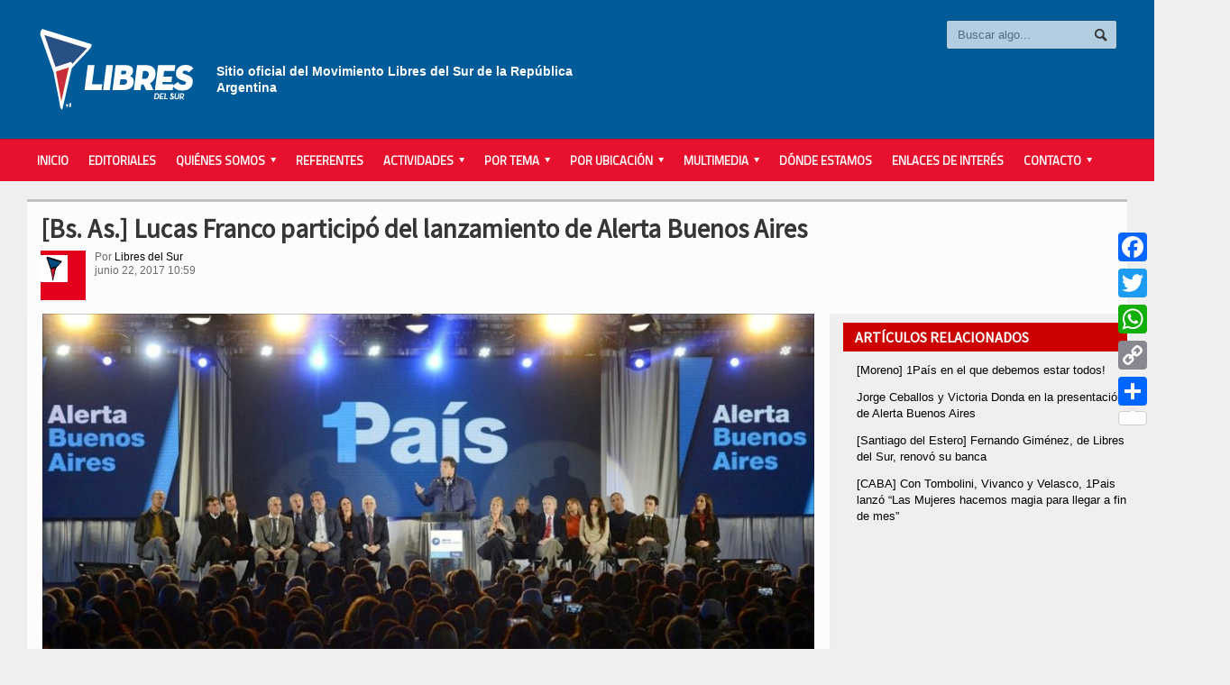

--- FILE ---
content_type: text/html; charset=UTF-8
request_url: https://libresdelsur.org.ar/noticias/lucas-franco-participo-del-lanzamiento-alerta-buenos-aires/
body_size: 14041
content:

<!DOCTYPE html>

<!-- BEGIN html -->
<html xmlns="http://www.w3.org/1999/xhtml" lang="es">

	<!-- BEGIN head -->
	<head>
		<!-- Title -->
		<title>
			Lucas Franco participó del lanzamiento de Alerta Buenos Aires | Libres del Sur		</title>

		<!-- Meta Tags -->
		<meta http-equiv="content-type" content="text/html; charset=UTF-8" />
		
		
			<meta name="viewport" content="width=device-width, initial-scale=1, maximum-scale=1" />
	
			
		
		<!-- Favicon -->
					<link rel="shortcut icon" href="https://libresdelsur.org.ar/wp-content/uploads/logo-favicon-1.jpg" type="image/x-icon" />
				
		<link rel="alternate" type="application/rss+xml" href="https://libresdelsur.org.ar/feed/" title="Libres del Sur latest posts" />
		<link rel="alternate" type="application/rss+xml" href="https://libresdelsur.org.ar/comments/feed/" title="Libres del Sur latest comments" />
		<link rel="pingback" href="https://libresdelsur.org.ar/xmlrpc.php" />

		<meta name='robots' content='index, follow, max-image-preview:large, max-snippet:-1, max-video-preview:-1' />

	<!-- This site is optimized with the Yoast SEO plugin v17.5 - https://yoast.com/wordpress/plugins/seo/ -->
	<title>Lucas Franco participó del lanzamiento de Alerta Buenos Aires - Libres del Sur</title>
	<link rel="canonical" href="https://libresdelsur.org.ar/noticias/lucas-franco-participo-del-lanzamiento-alerta-buenos-aires/" />
	<meta property="og:locale" content="es_ES" />
	<meta property="og:type" content="article" />
	<meta property="og:title" content="Lucas Franco participó del lanzamiento de Alerta Buenos Aires - Libres del Sur" />
	<meta property="og:description" content="Ayer el espacio liderado por Sergio Massa y Margarita Stolbizer presentó Alerta Buenos Aires, una propuesta para la seguridad en cada barrio de la provincia. El proyecto implica una red" />
	<meta property="og:url" content="https://libresdelsur.org.ar/noticias/lucas-franco-participo-del-lanzamiento-alerta-buenos-aires/" />
	<meta property="og:site_name" content="Libres del Sur" />
	<meta property="article:published_time" content="2017-06-22T13:59:17+00:00" />
	<meta property="article:modified_time" content="2017-09-07T18:14:02+00:00" />
	<meta property="og:image" content="https://libresdelsur.org.ar/wp-content/uploads/lucas-franco-en-1pais2.jpg" />
	<meta property="og:image:width" content="1269" />
	<meta property="og:image:height" content="695" />
	<meta name="twitter:card" content="summary" />
	<meta name="twitter:label1" content="Escrito por" />
	<meta name="twitter:data1" content="Libres del Sur" />
	<meta name="twitter:label2" content="Tiempo de lectura" />
	<meta name="twitter:data2" content="1 minuto" />
	<script type="application/ld+json" class="yoast-schema-graph">{"@context":"https://schema.org","@graph":[{"@type":"WebSite","@id":"http://libresdelsur.org.ar/#website","url":"http://libresdelsur.org.ar/","name":"Libres del Sur","description":"Sitio oficial del Movimiento Libres del Sur de la Argentina","potentialAction":[{"@type":"SearchAction","target":{"@type":"EntryPoint","urlTemplate":"http://libresdelsur.org.ar/?s={search_term_string}"},"query-input":"required name=search_term_string"}],"inLanguage":"es"},{"@type":"ImageObject","@id":"https://libresdelsur.org.ar/noticias/lucas-franco-participo-del-lanzamiento-alerta-buenos-aires/#primaryimage","inLanguage":"es","url":"https://libresdelsur.org.ar/wp-content/uploads/lucas-franco-en-1pais2.jpg","contentUrl":"https://libresdelsur.org.ar/wp-content/uploads/lucas-franco-en-1pais2.jpg","width":1269,"height":695},{"@type":"WebPage","@id":"https://libresdelsur.org.ar/noticias/lucas-franco-participo-del-lanzamiento-alerta-buenos-aires/#webpage","url":"https://libresdelsur.org.ar/noticias/lucas-franco-participo-del-lanzamiento-alerta-buenos-aires/","name":"Lucas Franco particip\u00f3 del lanzamiento de Alerta Buenos Aires - Libres del Sur","isPartOf":{"@id":"http://libresdelsur.org.ar/#website"},"primaryImageOfPage":{"@id":"https://libresdelsur.org.ar/noticias/lucas-franco-participo-del-lanzamiento-alerta-buenos-aires/#primaryimage"},"datePublished":"2017-06-22T13:59:17+00:00","dateModified":"2017-09-07T18:14:02+00:00","author":{"@id":"http://libresdelsur.org.ar/#/schema/person/b2994b3ddc221afabce4e7b01a72e7bf"},"breadcrumb":{"@id":"https://libresdelsur.org.ar/noticias/lucas-franco-participo-del-lanzamiento-alerta-buenos-aires/#breadcrumb"},"inLanguage":"es","potentialAction":[{"@type":"ReadAction","target":["https://libresdelsur.org.ar/noticias/lucas-franco-participo-del-lanzamiento-alerta-buenos-aires/"]}]},{"@type":"BreadcrumbList","@id":"https://libresdelsur.org.ar/noticias/lucas-franco-participo-del-lanzamiento-alerta-buenos-aires/#breadcrumb","itemListElement":[{"@type":"ListItem","position":1,"name":"Portada","item":"http://libresdelsur.org.ar/"},{"@type":"ListItem","position":2,"name":"Noticias","item":"http://libresdelsur.org.ar/noticias/"},{"@type":"ListItem","position":3,"name":"[Bs. As.] Lucas Franco particip\u00f3 del lanzamiento de Alerta Buenos Aires"}]},{"@type":"Person","@id":"http://libresdelsur.org.ar/#/schema/person/b2994b3ddc221afabce4e7b01a72e7bf","name":"Libres del Sur","image":{"@type":"ImageObject","@id":"http://libresdelsur.org.ar/#personlogo","inLanguage":"es","url":"https://libresdelsur.org.ar/wp-content/uploads/logo-favicon-1.jpg","contentUrl":"https://libresdelsur.org.ar/wp-content/uploads/logo-favicon-1.jpg","caption":"Libres del Sur"},"url":"https://libresdelsur.org.ar/noticias/autor/libres-del-sur/"}]}</script>
	<!-- / Yoast SEO plugin. -->


<link rel='dns-prefetch' href='//static.addtoany.com' />
<link rel='dns-prefetch' href='//fonts.googleapis.com' />
<link rel='dns-prefetch' href='//s.w.org' />
<link rel="alternate" type="application/rss+xml" title="Libres del Sur &raquo; Feed" href="https://libresdelsur.org.ar/feed/" />
<link rel="alternate" type="application/rss+xml" title="Libres del Sur &raquo; Feed de los comentarios" href="https://libresdelsur.org.ar/comments/feed/" />
		<script type="text/javascript">
			window._wpemojiSettings = {"baseUrl":"https:\/\/s.w.org\/images\/core\/emoji\/13.0.1\/72x72\/","ext":".png","svgUrl":"https:\/\/s.w.org\/images\/core\/emoji\/13.0.1\/svg\/","svgExt":".svg","source":{"concatemoji":"https:\/\/libresdelsur.org.ar\/wp-includes\/js\/wp-emoji-release.min.js?ver=5.7.14"}};
			!function(e,a,t){var n,r,o,i=a.createElement("canvas"),p=i.getContext&&i.getContext("2d");function s(e,t){var a=String.fromCharCode;p.clearRect(0,0,i.width,i.height),p.fillText(a.apply(this,e),0,0);e=i.toDataURL();return p.clearRect(0,0,i.width,i.height),p.fillText(a.apply(this,t),0,0),e===i.toDataURL()}function c(e){var t=a.createElement("script");t.src=e,t.defer=t.type="text/javascript",a.getElementsByTagName("head")[0].appendChild(t)}for(o=Array("flag","emoji"),t.supports={everything:!0,everythingExceptFlag:!0},r=0;r<o.length;r++)t.supports[o[r]]=function(e){if(!p||!p.fillText)return!1;switch(p.textBaseline="top",p.font="600 32px Arial",e){case"flag":return s([127987,65039,8205,9895,65039],[127987,65039,8203,9895,65039])?!1:!s([55356,56826,55356,56819],[55356,56826,8203,55356,56819])&&!s([55356,57332,56128,56423,56128,56418,56128,56421,56128,56430,56128,56423,56128,56447],[55356,57332,8203,56128,56423,8203,56128,56418,8203,56128,56421,8203,56128,56430,8203,56128,56423,8203,56128,56447]);case"emoji":return!s([55357,56424,8205,55356,57212],[55357,56424,8203,55356,57212])}return!1}(o[r]),t.supports.everything=t.supports.everything&&t.supports[o[r]],"flag"!==o[r]&&(t.supports.everythingExceptFlag=t.supports.everythingExceptFlag&&t.supports[o[r]]);t.supports.everythingExceptFlag=t.supports.everythingExceptFlag&&!t.supports.flag,t.DOMReady=!1,t.readyCallback=function(){t.DOMReady=!0},t.supports.everything||(n=function(){t.readyCallback()},a.addEventListener?(a.addEventListener("DOMContentLoaded",n,!1),e.addEventListener("load",n,!1)):(e.attachEvent("onload",n),a.attachEvent("onreadystatechange",function(){"complete"===a.readyState&&t.readyCallback()})),(n=t.source||{}).concatemoji?c(n.concatemoji):n.wpemoji&&n.twemoji&&(c(n.twemoji),c(n.wpemoji)))}(window,document,window._wpemojiSettings);
		</script>
		<style type="text/css">
img.wp-smiley,
img.emoji {
	display: inline !important;
	border: none !important;
	box-shadow: none !important;
	height: 1em !important;
	width: 1em !important;
	margin: 0 .07em !important;
	vertical-align: -0.1em !important;
	background: none !important;
	padding: 0 !important;
}
</style>
	<link rel='stylesheet' id='social-icons-widget-widget-css'  href='https://libresdelsur.org.ar/wp-content/plugins/social-media-icons-widget/css/social_icons_widget.css?ver=5.7.14' type='text/css' media='all' />
<link rel='stylesheet' id='wp-block-library-css'  href='https://libresdelsur.org.ar/wp-includes/css/dist/block-library/style.min.css?ver=5.7.14' type='text/css' media='all' />
<link rel='stylesheet' id='contact-form-7-css'  href='https://libresdelsur.org.ar/wp-content/plugins/contact-form-7/includes/css/styles.css?ver=5.4.2' type='text/css' media='all' />
<link rel='stylesheet' id='gabfire-widget-css-css'  href='https://libresdelsur.org.ar/wp-content/plugins/gabfire-widget-pack/css/style.css?ver=5.7.14' type='text/css' media='all' />
<link rel='stylesheet' id='related-posts-by-taxonomy-css'  href='https://libresdelsur.org.ar/wp-content/plugins/related-posts-by-taxonomy/includes/assets/css/styles.css?ver=5.7.14' type='text/css' media='all' />
<link rel='stylesheet' id='SFSImainCss-css'  href='https://libresdelsur.org.ar/wp-content/plugins/ultimate-social-media-icons/css/sfsi-style.css?ver=5.7.14' type='text/css' media='all' />
<link rel='stylesheet' id='wp-polls-css'  href='https://libresdelsur.org.ar/wp-content/plugins/wp-polls/polls-css.css?ver=2.75.6' type='text/css' media='all' />
<style id='wp-polls-inline-css' type='text/css'>
.wp-polls .pollbar {
	margin: 1px;
	font-size: 8px;
	line-height: 10px;
	height: 10px;
	background-image: url('https://libresdelsur.org.ar/wp-content/plugins/wp-polls/images/default_gradient/pollbg.gif');
	border: 1px solid #c8c8c8;
}

</style>
<link rel='stylesheet' id='ppress-frontend-css'  href='https://libresdelsur.org.ar/wp-content/plugins/wp-user-avatar/assets/css/frontend.min.css?ver=3.1.16' type='text/css' media='all' />
<link rel='stylesheet' id='ppress-flatpickr-css'  href='https://libresdelsur.org.ar/wp-content/plugins/wp-user-avatar/assets/flatpickr/flatpickr.min.css?ver=3.1.16' type='text/css' media='all' />
<link rel='stylesheet' id='ppress-select2-css'  href='https://libresdelsur.org.ar/wp-content/plugins/wp-user-avatar/assets/select2/select2.min.css?ver=5.7.14' type='text/css' media='all' />
<link rel='stylesheet' id='parent-style-css'  href='https://libresdelsur.org.ar/wp-content/themes/allegro-theme/style.css?ver=5.7.14' type='text/css' media='all' />
<link rel='stylesheet' id='google-fonts-1-css'  href='https://fonts.googleapis.com/css?family=Titillium+Web&#038;ver=5.7.14' type='text/css' media='all' />
<link rel='stylesheet' id='google-fonts-2-css'  href='https://fonts.googleapis.com/css?family=Source+Sans+Pro&#038;ver=5.7.14' type='text/css' media='all' />
<link rel='stylesheet' id='reset-css'  href='https://libresdelsur.org.ar/wp-content/themes/allegro-theme/css/reset.css?ver=5.7.14' type='text/css' media='all' />
<link rel='stylesheet' id='main-stylesheet-css'  href='https://libresdelsur.org.ar/wp-content/themes/allegro-theme/css/main-stylesheet.css?ver=5.7.14' type='text/css' media='all' />
<link rel='stylesheet' id='shortcodes-css'  href='https://libresdelsur.org.ar/wp-content/themes/allegro-theme/css/shortcode.css?ver=5.7.14' type='text/css' media='all' />
<link rel='stylesheet' id='lightbox-css'  href='https://libresdelsur.org.ar/wp-content/themes/allegro-theme/css/lightbox.css?ver=5.7.14' type='text/css' media='all' />
<link rel='stylesheet' id='dragscroll-css'  href='https://libresdelsur.org.ar/wp-content/themes/allegro-theme/css/jquery.dragscroll.css?ver=5.7.14' type='text/css' media='all' />
<link rel='stylesheet' id='responsive-css'  href='https://libresdelsur.org.ar/wp-content/themes/allegro-theme/css/responsive.css?ver=5.7.14' type='text/css' media='all' />
<!--[if lt IE 8]>
<link rel='stylesheet' id='ie-only-styles-css'  href='https://libresdelsur.org.ar/wp-content/themes/allegro-theme/css/ie-ancient.css?ver=5.7.14' type='text/css' media='all' />
<![endif]-->
<link rel='stylesheet' id='style-css'  href='https://libresdelsur.org.ar/wp-content/themes/allegro-theme-child/style.css?ver=5.7.14' type='text/css' media='all' />
<link rel='stylesheet' id='datmenu-css-css'  href='https://libresdelsur.org.ar/wp-content/themes/allegro-theme/css/dat-menu.css?ver=5.7.14' type='text/css' media='all' />
<link rel='stylesheet' id='addtoany-css'  href='https://libresdelsur.org.ar/wp-content/plugins/add-to-any/addtoany.min.css?ver=1.16' type='text/css' media='all' />
<style id='addtoany-inline-css' type='text/css'>
@media screen and (max-width:980px){
.a2a_floating_style.a2a_vertical_style{display:none;}
}
</style>
<script type='text/javascript' id='addtoany-core-js-before'>
window.a2a_config=window.a2a_config||{};a2a_config.callbacks=[];a2a_config.overlays=[];a2a_config.templates={};a2a_localize = {
	Share: "Compartir",
	Save: "Guardar",
	Subscribe: "Suscribir",
	Email: "Correo electrónico",
	Bookmark: "Marcador",
	ShowAll: "Mostrar todo",
	ShowLess: "Mostrar menos",
	FindServices: "Encontrar servicio(s)",
	FindAnyServiceToAddTo: "Encuentra al instante cualquier servicio para añadir a",
	PoweredBy: "Funciona con",
	ShareViaEmail: "Compartir por correo electrónico",
	SubscribeViaEmail: "Suscribirse a través de correo electrónico",
	BookmarkInYourBrowser: "Añadir a marcadores de tu navegador",
	BookmarkInstructions: "Presiona «Ctrl+D» o «\u2318+D» para añadir esta página a marcadores",
	AddToYourFavorites: "Añadir a tus favoritos",
	SendFromWebOrProgram: "Enviar desde cualquier dirección o programa de correo electrónico ",
	EmailProgram: "Programa de correo electrónico",
	More: "Más&#8230;",
	ThanksForSharing: "¡Gracias por compartir!",
	ThanksForFollowing: "¡Gracias por seguirnos!"
};

a2a_config.track_links = 'googl'; a2a_config.templates.twitter = "${title} via @libresdelsurnet ${link}";
</script>
<script type='text/javascript' async src='https://static.addtoany.com/menu/page.js' id='addtoany-core-js'></script>
<script type='text/javascript' id='jquery-core-js-extra'>
/* <![CDATA[ */
var ot = {"adminUrl":"https:\/\/libresdelsur.org.ar\/wp-admin\/admin-ajax.php","gallery_id":"","galleryCat":"","imageUrl":"https:\/\/libresdelsur.org.ar\/wp-content\/themes\/allegro-theme\/images\/","cssUrl":"https:\/\/libresdelsur.org.ar\/wp-content\/themes\/allegro-theme\/css\/","themeUrl":"https:\/\/libresdelsur.org.ar\/wp-content\/themes\/allegro-theme"};
/* ]]> */
</script>
<script type='text/javascript' src='https://libresdelsur.org.ar/wp-includes/js/jquery/jquery.min.js?ver=3.5.1' id='jquery-core-js'></script>
<script type='text/javascript' src='https://libresdelsur.org.ar/wp-includes/js/jquery/jquery-migrate.min.js?ver=3.3.2' id='jquery-migrate-js'></script>
<script type='text/javascript' async src='https://libresdelsur.org.ar/wp-content/plugins/add-to-any/addtoany.min.js?ver=1.1' id='addtoany-jquery-js'></script>
<script type='text/javascript' src='https://libresdelsur.org.ar/wp-content/plugins/wp-user-avatar/assets/flatpickr/flatpickr.min.js?ver=5.7.14' id='ppress-flatpickr-js'></script>
<script type='text/javascript' src='https://libresdelsur.org.ar/wp-content/plugins/wp-user-avatar/assets/select2/select2.min.js?ver=5.7.14' id='ppress-select2-js'></script>
<link rel="https://api.w.org/" href="https://libresdelsur.org.ar/wp-json/" /><link rel="alternate" type="application/json" href="https://libresdelsur.org.ar/wp-json/wp/v2/posts/51106" /><link rel="EditURI" type="application/rsd+xml" title="RSD" href="https://libresdelsur.org.ar/xmlrpc.php?rsd" />
<link rel="wlwmanifest" type="application/wlwmanifest+xml" href="https://libresdelsur.org.ar/wp-includes/wlwmanifest.xml" /> 
<meta name="generator" content="WordPress 5.7.14" />
<link rel='shortlink' href='https://libresdelsur.org.ar/?p=51106' />
<link rel="alternate" type="application/json+oembed" href="https://libresdelsur.org.ar/wp-json/oembed/1.0/embed?url=https%3A%2F%2Flibresdelsur.org.ar%2Fnoticias%2Flucas-franco-participo-del-lanzamiento-alerta-buenos-aires%2F" />
<link rel="alternate" type="text/xml+oembed" href="https://libresdelsur.org.ar/wp-json/oembed/1.0/embed?url=https%3A%2F%2Flibresdelsur.org.ar%2Fnoticias%2Flucas-franco-participo-del-lanzamiento-alerta-buenos-aires%2F&#038;format=xml" />
<meta name="google-site-verification" content="94Y9fwDNbHLtuEpguy-fJf77JohvtoQW6lC6JcwK87A" />
<!-- Facebook Pixel Code -->
<script>
  !function(f,b,e,v,n,t,s)
  {if(f.fbq)return;n=f.fbq=function(){n.callMethod?
  n.callMethod.apply(n,arguments):n.queue.push(arguments)};
  if(!f._fbq)f._fbq=n;n.push=n;n.loaded=!0;n.version='2.0';
  n.queue=[];t=b.createElement(e);t.async=!0;
  t.src=v;s=b.getElementsByTagName(e)[0];
  s.parentNode.insertBefore(t,s)}(window, document,'script',
  'https://connect.facebook.net/en_US/fbevents.js');
  fbq('init', '154692791740488');
  fbq('track', 'PageView');
</script>
<noscript><img height="1" width="1" style="display:none"
  src="https://www.facebook.com/tr?id=154692791740488&ev=PageView&noscript=1"
/></noscript>
<!-- End Facebook Pixel Code -->

<!--cambio enlace header-->

<!-- Google tag (gtag.js) -->
<script async src="https://www.googletagmanager.com/gtag/js?id=G-4HJFQNB91X"></script>
<script>
  window.dataLayer = window.dataLayer || [];
  function gtag(){dataLayer.push(arguments);}
  gtag('js', new Date());

  gtag('config', 'G-4HJFQNB91X');
</script><meta name="generator" content="Powered by WPBakery Page Builder - drag and drop page builder for WordPress."/>
<style type="text/css">.broken_link, a.broken_link {
	text-decoration: line-through;
}</style>		<style type="text/css" id="wp-custom-css">
			body .header .header-menu p {
	color: #fff;
	opacity: 1;
	font-size: 14px;
	font-weight: bold;
	padding: 40px 0 0 0;
}

body .content a.hover-effect {
	background-color: #e2001c;
}

.shortcode-content ul li{
	list-style:none;
}

.widget-1
{
	margin-left: -15px;
}

.raw-lp-widget-img
{
	max-width:300px;
	padding-bottom: 5px;
}		</style>
		<noscript><style> .wpb_animate_when_almost_visible { opacity: 1; }</style></noscript>	

		<style>
		
			/* Color Scheme */
			.header,.breaking-news .the-title,.widget > h3,.button,a.small-button,.marker,.hover-effect,.block-title,#wp-calendar td#today, .small-button, #writecomment p input[type=submit] {
				background-color: #E2001C;
			}

			.list-title, a:hover, a.mobile-menu, .widget .meta a { color: #E2001C; }
			.list-title { border-bottom: 2px solid #E2001C;	}

			

			/* Menu Font */
			.main-menu .the-menu li a, .secondary-menu ul li a { font-family:"Titillium Web", sans-serif; }
			/* Block Titles */
			.list-title { font-family:"Titillium Web", sans-serif; }
			/* Article Titles */
			h1, h2, h3,	h4, h5, h6 { font-family: 'Source Sans Pro', sans-serif; }
		</style>

	<!-- END head -->
		<meta name="google-site-verification" content="O6TXzF-5pcsEh89FBsixcJURPY-r60nWmw0F7cGQpkY" />
	</head>
	
	<!-- BEGIN body -->
	<body class="post-template-default single single-post postid-51106 single-format-standard wpb-js-composer js-comp-ver-6.6.0 vc_responsive" >
			
					<!-- BEGIN .boxed -->
		<div class="boxed">
			
			<!-- BEGIN .header -->
			<div class="header">
				
				<!-- BEGIN .wrapper -->
				<div class="wrapper">

					<div class="header-logo">
													<a href="https://libresdelsur.org.ar" data-wpel-link="internal"><img src="https://libresdelsur.org.ar/wp-content/uploads/LOGO-WEB-01.png" alt="Libres del Sur" /></a>
											</div>

					<div class="header-menu">
																			<p>Sitio oficial del Movimiento Libres del Sur
de la República Argentina</p>
											</div>

					<div class="header-addons">
																		<div class="header-search">
							<form method="get" action="https://libresdelsur.org.ar" name="searchform">
								<input type="text" placeholder="Buscar algo..." value="" class="search-input" name="s" id="s" />
								<input type="submit" value="Buscar" class="search-button" />
							</form>
						</div>
											</div>
					
				<!-- END .wrapper -->
				</div>

				<div class="main-menu sticky">
					
					<!-- BEGIN .wrapper -->
					<div class="wrapper">

						<ul class="the-menu transition-active menu load-responsive" rel="Main Menu"><li id="menu-item-393" class="menu-item menu-item-type-post_type menu-item-object-page menu-item-home"><a href="https://libresdelsur.org.ar/" data-wpel-link="internal">Inicio</a></li>
<li id="menu-item-66279" class="menu-item menu-item-type-taxonomy menu-item-object-category"><a href="https://libresdelsur.org.ar/categoria/editorial/" data-wpel-link="internal">Editoriales</a></li>
<li id="menu-item-676" class="menu-item menu-item-type-custom menu-item-object-custom menu-item-has-children ot-dropdown"><a href="#"><span>Quiénes Somos</span></a>
<ul class="sub-menu">
	<li id="menu-item-744" class="menu-item menu-item-type-post_type menu-item-object-page"><a href="https://libresdelsur.org.ar/declaracion-de-principios/" data-wpel-link="internal">Declaración de Principios</a></li>
	<li id="menu-item-875" class="menu-item menu-item-type-post_type menu-item-object-page"><a href="https://libresdelsur.org.ar/estatuto/" data-wpel-link="internal">Estatuto</a></li>
	<li id="menu-item-27260" class="menu-item menu-item-type-taxonomy menu-item-object-category"><a href="https://libresdelsur.org.ar/categoria/editorial/" data-wpel-link="internal">Editoriales</a></li>
	<li id="menu-item-52815" class="menu-item menu-item-type-taxonomy menu-item-object-category"><a href="https://libresdelsur.org.ar/categoria/comunicados/" data-wpel-link="internal">Comunicados</a></li>
	<li id="menu-item-410" class="menu-item menu-item-type-post_type menu-item-object-page"><a href="https://libresdelsur.org.ar/estados-contables/" data-wpel-link="internal">Estados Contables</a></li>
	<li id="menu-item-50436" class="menu-item menu-item-type-post_type menu-item-object-page"><a href="https://libresdelsur.org.ar/actividad-institucional-partidaria/" data-wpel-link="internal">Actividad Institucional Partidaria</a></li>
</ul>
</li>
<li id="menu-item-408" class="menu-item menu-item-type-post_type menu-item-object-page"><a href="https://libresdelsur.org.ar/referentes/" data-wpel-link="internal">Referentes</a></li>
<li id="menu-item-820" class="menu-item menu-item-type-custom menu-item-object-custom menu-item-has-children ot-dropdown"><a href="#"><span>Actividades</span></a>
<ul class="sub-menu">
	<li id="menu-item-412" class="menu-item menu-item-type-taxonomy menu-item-object-category"><a href="https://libresdelsur.org.ar/categoria/actividades/campana/" data-wpel-link="internal">de la campaña electoral</a></li>
	<li id="menu-item-413" class="menu-item menu-item-type-taxonomy menu-item-object-category"><a href="https://libresdelsur.org.ar/categoria/actividades/movimiento-social/" data-wpel-link="internal">Otras actividades</a></li>
	<li id="menu-item-411" class="menu-item menu-item-type-taxonomy menu-item-object-category"><a href="https://libresdelsur.org.ar/categoria/actividades/" data-wpel-link="internal">Todas</a></li>
</ul>
</li>
<li id="menu-item-394" class="menu-item menu-item-type-custom menu-item-object-custom menu-item-has-children ot-dropdown"><a href="#"><span>Por tema</span></a>
<ul class="sub-menu">
	<li id="menu-item-395" class="menu-item menu-item-type-taxonomy menu-item-object-category"><a href="https://libresdelsur.org.ar/categoria/comunicados/" data-wpel-link="internal">Comunicados</a></li>
	<li id="menu-item-396" class="menu-item menu-item-type-taxonomy menu-item-object-category"><a href="https://libresdelsur.org.ar/categoria/derechos-humanos/" data-wpel-link="internal">Derechos Humanos</a></li>
	<li id="menu-item-890" class="menu-item menu-item-type-taxonomy menu-item-object-category"><a href="https://libresdelsur.org.ar/categoria/ecologia/" data-wpel-link="internal">Ecología y Ambiente</a></li>
	<li id="menu-item-397" class="menu-item menu-item-type-taxonomy menu-item-object-category"><a href="https://libresdelsur.org.ar/categoria/economia/" data-wpel-link="internal">Economía</a></li>
	<li id="menu-item-27217" class="menu-item menu-item-type-taxonomy menu-item-object-category"><a href="https://libresdelsur.org.ar/categoria/editorial/" data-wpel-link="internal">Editoriales</a></li>
	<li id="menu-item-1453" class="menu-item menu-item-type-taxonomy menu-item-object-category"><a href="https://libresdelsur.org.ar/categoria/formacion/" data-wpel-link="internal">Formación</a></li>
	<li id="menu-item-398" class="menu-item menu-item-type-taxonomy menu-item-object-category"><a href="https://libresdelsur.org.ar/categoria/interes-general/" data-wpel-link="internal">Interés General</a></li>
	<li id="menu-item-399" class="menu-item menu-item-type-taxonomy menu-item-object-category"><a href="https://libresdelsur.org.ar/categoria/internacional/" data-wpel-link="internal">Internacional</a></li>
	<li id="menu-item-400" class="menu-item menu-item-type-taxonomy menu-item-object-category"><a href="https://libresdelsur.org.ar/categoria/juventud/" data-wpel-link="internal">Juventud</a></li>
	<li id="menu-item-401" class="menu-item menu-item-type-taxonomy menu-item-object-category"><a href="https://libresdelsur.org.ar/categoria/legislativas/" data-wpel-link="internal">Legislativas</a></li>
	<li id="menu-item-402" class="menu-item menu-item-type-taxonomy menu-item-object-category"><a href="https://libresdelsur.org.ar/categoria/mujeres/" data-wpel-link="internal">Mujeres</a></li>
	<li id="menu-item-894" class="menu-item menu-item-type-taxonomy menu-item-object-category"><a href="https://libresdelsur.org.ar/categoria/municipales/" data-wpel-link="internal">Municipales</a></li>
	<li id="menu-item-403" class="menu-item menu-item-type-taxonomy menu-item-object-category"><a href="https://libresdelsur.org.ar/categoria/opinion/" data-wpel-link="internal">Opinión</a></li>
	<li id="menu-item-404" class="menu-item menu-item-type-taxonomy menu-item-object-category current-post-ancestor current-menu-parent current-post-parent"><a href="https://libresdelsur.org.ar/categoria/politica/" data-wpel-link="internal">Política</a></li>
	<li id="menu-item-1454" class="menu-item menu-item-type-taxonomy menu-item-object-category"><a href="https://libresdelsur.org.ar/categoria/salud/" data-wpel-link="internal">Salud</a></li>
	<li id="menu-item-405" class="menu-item menu-item-type-taxonomy menu-item-object-category"><a href="https://libresdelsur.org.ar/categoria/sindical/" data-wpel-link="internal">Sindical</a></li>
	<li id="menu-item-406" class="menu-item menu-item-type-taxonomy menu-item-object-category"><a href="https://libresdelsur.org.ar/categoria/universidad/" data-wpel-link="internal">Universidad</a></li>
</ul>
</li>
<li id="menu-item-433" class="menu-item menu-item-type-custom menu-item-object-custom menu-item-has-children ot-dropdown"><a href="#"><span>Por Ubicación</span></a>
<ul class="sub-menu">
	<li id="menu-item-435" class="menu-item menu-item-type-taxonomy menu-item-object-dsm_ubicacion"><a href="https://libresdelsur.org.ar/ubicacion/caba/" data-wpel-link="internal">CABA</a></li>
	<li id="menu-item-50215" class="menu-item menu-item-type-taxonomy menu-item-object-dsm_ubicacion menu-item-has-children ot-dropdown"><a href="https://libresdelsur.org.ar/ubicacion/buenos-aires/g-b-a/" data-wpel-link="internal">Gran Bs. As.</a>
	<ul class="sub-menu">
		<li id="menu-item-1047" class="menu-item menu-item-type-taxonomy menu-item-object-dsm_ubicacion"><a href="https://libresdelsur.org.ar/ubicacion/buenos-aires/g-b-a/avellaneda/" data-wpel-link="internal">Avellaneda</a></li>
		<li id="menu-item-50187" class="menu-item menu-item-type-taxonomy menu-item-object-dsm_ubicacion"><a href="https://libresdelsur.org.ar/ubicacion/buenos-aires/esteban-echeverria/" data-wpel-link="internal">Esteban Echeverría</a></li>
		<li id="menu-item-76034" class="menu-item menu-item-type-taxonomy menu-item-object-dsm_ubicacion"><a href="https://libresdelsur.org.ar/ubicacion/buenos-aires/berisso/" data-wpel-link="internal">Berisso</a></li>
		<li id="menu-item-76035" class="menu-item menu-item-type-taxonomy menu-item-object-dsm_ubicacion"><a href="https://libresdelsur.org.ar/ubicacion/buenos-aires/florencio-varela/" data-wpel-link="internal">Florencio Varela</a></li>
		<li id="menu-item-1827" class="menu-item menu-item-type-taxonomy menu-item-object-dsm_ubicacion"><a href="https://libresdelsur.org.ar/ubicacion/buenos-aires/g-b-a/ituzaingo/" data-wpel-link="internal">Ituzaingó</a></li>
		<li id="menu-item-929" class="menu-item menu-item-type-taxonomy menu-item-object-dsm_ubicacion"><a href="https://libresdelsur.org.ar/ubicacion/buenos-aires/g-b-a/la-matanza/" data-wpel-link="internal">La Matanza</a></li>
		<li id="menu-item-50188" class="menu-item menu-item-type-taxonomy menu-item-object-dsm_ubicacion"><a href="https://libresdelsur.org.ar/ubicacion/buenos-aires/g-b-a/lanus-buenos-aires/" data-wpel-link="internal">Lanús</a></li>
		<li id="menu-item-3973" class="menu-item menu-item-type-taxonomy menu-item-object-dsm_ubicacion"><a href="https://libresdelsur.org.ar/ubicacion/buenos-aires/g-b-a/lomas-de-zamora/" data-wpel-link="internal">Lomas de Zamora</a></li>
		<li id="menu-item-3346" class="menu-item menu-item-type-taxonomy menu-item-object-dsm_ubicacion"><a href="https://libresdelsur.org.ar/ubicacion/buenos-aires/g-b-a/merlo/" data-wpel-link="internal">Merlo</a></li>
		<li id="menu-item-50190" class="menu-item menu-item-type-taxonomy menu-item-object-dsm_ubicacion"><a href="https://libresdelsur.org.ar/ubicacion/buenos-aires/g-b-a/moron/" data-wpel-link="internal">Morón</a></li>
		<li id="menu-item-50189" class="menu-item menu-item-type-taxonomy menu-item-object-dsm_ubicacion"><a href="https://libresdelsur.org.ar/ubicacion/buenos-aires/g-b-a/moreno/" data-wpel-link="internal">Moreno</a></li>
		<li id="menu-item-50191" class="menu-item menu-item-type-taxonomy menu-item-object-dsm_ubicacion"><a href="https://libresdelsur.org.ar/ubicacion/buenos-aires/quilmes/" data-wpel-link="internal">Quilmes</a></li>
		<li id="menu-item-50194" class="menu-item menu-item-type-taxonomy menu-item-object-dsm_ubicacion"><a href="https://libresdelsur.org.ar/ubicacion/buenos-aires/g-b-a/san-fernando-buenos-aires/" data-wpel-link="internal">San Fernando</a></li>
		<li id="menu-item-930" class="menu-item menu-item-type-taxonomy menu-item-object-dsm_ubicacion"><a href="https://libresdelsur.org.ar/ubicacion/buenos-aires/san-isidro/" data-wpel-link="internal">San Isidro</a></li>
		<li id="menu-item-50195" class="menu-item menu-item-type-taxonomy menu-item-object-dsm_ubicacion"><a href="https://libresdelsur.org.ar/ubicacion/buenos-aires/san-martin/" data-wpel-link="internal">San Martín</a></li>
		<li id="menu-item-28385" class="menu-item menu-item-type-taxonomy menu-item-object-dsm_ubicacion"><a href="https://libresdelsur.org.ar/ubicacion/buenos-aires/tres-de-febrero/" data-wpel-link="internal">Tres de Febrero</a></li>
		<li id="menu-item-2818" class="menu-item menu-item-type-taxonomy menu-item-object-dsm_ubicacion"><a href="https://libresdelsur.org.ar/ubicacion/buenos-aires/tigre/" data-wpel-link="internal">Tigre</a></li>
		<li id="menu-item-38215" class="menu-item menu-item-type-taxonomy menu-item-object-dsm_ubicacion"><a href="https://libresdelsur.org.ar/ubicacion/buenos-aires/vicente-lopez/" data-wpel-link="internal">Vicente López</a></li>
	</ul>
</li>
	<li id="menu-item-434" class="menu-item menu-item-type-taxonomy menu-item-object-dsm_ubicacion current-post-ancestor current-menu-parent current-post-parent menu-item-has-children ot-dropdown"><a href="https://libresdelsur.org.ar/ubicacion/buenos-aires/" data-wpel-link="internal">Bs. As.</a>
	<ul class="sub-menu">
		<li id="menu-item-50186" class="menu-item menu-item-type-taxonomy menu-item-object-dsm_ubicacion"><a href="https://libresdelsur.org.ar/ubicacion/buenos-aires/g-b-a/escobar/" data-wpel-link="internal">Escobar</a></li>
		<li id="menu-item-76033" class="menu-item menu-item-type-taxonomy menu-item-object-dsm_ubicacion"><a href="https://libresdelsur.org.ar/ubicacion/buenos-aires/junin/" data-wpel-link="internal">Junín</a></li>
		<li id="menu-item-678" class="menu-item menu-item-type-taxonomy menu-item-object-dsm_ubicacion"><a href="https://libresdelsur.org.ar/ubicacion/buenos-aires/la-plata/" data-wpel-link="internal">La Plata</a></li>
		<li id="menu-item-679" class="menu-item menu-item-type-taxonomy menu-item-object-dsm_ubicacion"><a href="https://libresdelsur.org.ar/ubicacion/buenos-aires/mar-del-plata/" data-wpel-link="internal">Mar del Plata</a></li>
		<li id="menu-item-2011" class="menu-item menu-item-type-taxonomy menu-item-object-dsm_ubicacion"><a href="https://libresdelsur.org.ar/ubicacion/buenos-aires/pergamino/" data-wpel-link="internal">Pergamino</a></li>
		<li id="menu-item-50192" class="menu-item menu-item-type-taxonomy menu-item-object-dsm_ubicacion"><a href="https://libresdelsur.org.ar/ubicacion/buenos-aires/rojas/" data-wpel-link="internal">Rojas</a></li>
		<li id="menu-item-50193" class="menu-item menu-item-type-taxonomy menu-item-object-dsm_ubicacion"><a href="https://libresdelsur.org.ar/ubicacion/buenos-aires/salto/" data-wpel-link="internal">Salto</a></li>
		<li id="menu-item-50196" class="menu-item menu-item-type-taxonomy menu-item-object-dsm_ubicacion"><a href="https://libresdelsur.org.ar/ubicacion/buenos-aires/san-nicolas-buenos-aires/" data-wpel-link="internal">San Nicolás</a></li>
		<li id="menu-item-76036" class="menu-item menu-item-type-taxonomy menu-item-object-dsm_ubicacion"><a href="https://libresdelsur.org.ar/ubicacion/buenos-aires/tandil/" data-wpel-link="internal">Tandil</a></li>
		<li id="menu-item-76037" class="menu-item menu-item-type-taxonomy menu-item-object-dsm_ubicacion"><a href="https://libresdelsur.org.ar/ubicacion/buenos-aires/trenque-lauquen/" data-wpel-link="internal">Trenque Lauquen</a></li>
		<li id="menu-item-50197" class="menu-item menu-item-type-taxonomy menu-item-object-dsm_ubicacion"><a href="https://libresdelsur.org.ar/ubicacion/buenos-aires/zarate/" data-wpel-link="internal">Zarate</a></li>
	</ul>
</li>
	<li id="menu-item-1821" class="menu-item menu-item-type-custom menu-item-object-custom menu-item-has-children ot-dropdown"><a href="#">Cuyo</a>
	<ul class="sub-menu">
		<li id="menu-item-445" class="menu-item menu-item-type-taxonomy menu-item-object-dsm_ubicacion"><a href="https://libresdelsur.org.ar/ubicacion/mendoza/" data-wpel-link="internal">Mendoza</a></li>
		<li id="menu-item-29160" class="menu-item menu-item-type-taxonomy menu-item-object-dsm_ubicacion"><a href="https://libresdelsur.org.ar/ubicacion/san-juan/" data-wpel-link="internal">San Juan</a></li>
		<li id="menu-item-451" class="menu-item menu-item-type-taxonomy menu-item-object-dsm_ubicacion"><a href="https://libresdelsur.org.ar/ubicacion/san-luis/" data-wpel-link="internal">San Luis</a></li>
	</ul>
</li>
	<li id="menu-item-1822" class="menu-item menu-item-type-custom menu-item-object-custom menu-item-has-children ot-dropdown"><a href="#">Centro</a>
	<ul class="sub-menu">
		<li id="menu-item-439" class="menu-item menu-item-type-taxonomy menu-item-object-dsm_ubicacion"><a href="https://libresdelsur.org.ar/ubicacion/cordoba/" data-wpel-link="internal">Córdoba</a></li>
		<li id="menu-item-453" class="menu-item menu-item-type-taxonomy menu-item-object-dsm_ubicacion"><a href="https://libresdelsur.org.ar/ubicacion/santa-fe/" data-wpel-link="internal">Santa Fe</a></li>
	</ul>
</li>
	<li id="menu-item-1823" class="menu-item menu-item-type-custom menu-item-object-custom menu-item-has-children ot-dropdown"><a href="#">NOA</a>
	<ul class="sub-menu">
		<li id="menu-item-436" class="menu-item menu-item-type-taxonomy menu-item-object-dsm_ubicacion"><a href="https://libresdelsur.org.ar/ubicacion/catamarca/" data-wpel-link="internal">Catamarca</a></li>
		<li id="menu-item-443" class="menu-item menu-item-type-taxonomy menu-item-object-dsm_ubicacion"><a href="https://libresdelsur.org.ar/ubicacion/jujuy/" data-wpel-link="internal">Jujuy</a></li>
		<li id="menu-item-60396" class="menu-item menu-item-type-taxonomy menu-item-object-dsm_ubicacion"><a href="https://libresdelsur.org.ar/ubicacion/la-rioja/" data-wpel-link="internal">La Rioja</a></li>
		<li id="menu-item-449" class="menu-item menu-item-type-taxonomy menu-item-object-dsm_ubicacion"><a href="https://libresdelsur.org.ar/ubicacion/salta/" data-wpel-link="internal">Salta</a></li>
		<li id="menu-item-454" class="menu-item menu-item-type-taxonomy menu-item-object-dsm_ubicacion"><a href="https://libresdelsur.org.ar/ubicacion/santiago-del-estero/" data-wpel-link="internal">Santiago del Estero</a></li>
		<li id="menu-item-455" class="menu-item menu-item-type-taxonomy menu-item-object-dsm_ubicacion"><a href="https://libresdelsur.org.ar/ubicacion/tucuman/" data-wpel-link="internal">Tucumán</a></li>
	</ul>
</li>
	<li id="menu-item-1824" class="menu-item menu-item-type-custom menu-item-object-custom menu-item-has-children ot-dropdown"><a href="#">NEA</a>
	<ul class="sub-menu">
		<li id="menu-item-437" class="menu-item menu-item-type-taxonomy menu-item-object-dsm_ubicacion"><a href="https://libresdelsur.org.ar/ubicacion/chaco/" data-wpel-link="internal">Chaco</a></li>
		<li id="menu-item-440" class="menu-item menu-item-type-taxonomy menu-item-object-dsm_ubicacion"><a href="https://libresdelsur.org.ar/ubicacion/corrientes/" data-wpel-link="internal">Corrientes</a></li>
		<li id="menu-item-446" class="menu-item menu-item-type-taxonomy menu-item-object-dsm_ubicacion"><a href="https://libresdelsur.org.ar/ubicacion/misiones/" data-wpel-link="internal">Misiones</a></li>
	</ul>
</li>
	<li id="menu-item-1825" class="menu-item menu-item-type-custom menu-item-object-custom menu-item-has-children ot-dropdown"><a href="#">Patagonia</a>
	<ul class="sub-menu">
		<li id="menu-item-60395" class="menu-item menu-item-type-taxonomy menu-item-object-dsm_ubicacion"><a href="https://libresdelsur.org.ar/ubicacion/la-pampa/" data-wpel-link="internal">La Pampa</a></li>
		<li id="menu-item-447" class="menu-item menu-item-type-taxonomy menu-item-object-dsm_ubicacion menu-item-has-children ot-dropdown"><a href="https://libresdelsur.org.ar/ubicacion/neuquen/" data-wpel-link="internal">Neuquén</a></li>
		<li id="menu-item-448" class="menu-item menu-item-type-taxonomy menu-item-object-dsm_ubicacion"><a href="https://libresdelsur.org.ar/ubicacion/rio-negro/" data-wpel-link="internal">Río Negro</a></li>
	</ul>
</li>
</ul>
</li>
<li id="menu-item-432" class="menu-item menu-item-type-custom menu-item-object-custom menu-item-has-children ot-dropdown"><a href="#"><span>Multimedia</span></a>
<ul class="sub-menu">
	<li id="menu-item-458" class="menu-item menu-item-type-taxonomy menu-item-object-dsm_multimedia"><a href="https://libresdelsur.org.ar/multimedia/audios/" data-wpel-link="internal">Audios</a></li>
	<li id="menu-item-1084" class="menu-item menu-item-type-post_type menu-item-object-page"><a href="https://libresdelsur.org.ar/fotos/" data-wpel-link="internal">Fotos</a></li>
	<li id="menu-item-1083" class="menu-item menu-item-type-post_type menu-item-object-page"><a href="https://libresdelsur.org.ar/videos/" data-wpel-link="internal">Videos</a></li>
</ul>
</li>
<li id="menu-item-407" class="menu-item menu-item-type-post_type menu-item-object-page"><a href="https://libresdelsur.org.ar/donde-estamos/" data-wpel-link="internal">Dónde estamos</a></li>
<li id="menu-item-37286" class="menu-item menu-item-type-post_type menu-item-object-page"><a href="https://libresdelsur.org.ar/enlaces-de-interes/" data-wpel-link="internal">Enlaces de Interés</a></li>
<li id="menu-item-37284" class="menu-item menu-item-type-post_type menu-item-object-page menu-item-has-children ot-dropdown"><a href="https://libresdelsur.org.ar/contacto/" data-wpel-link="internal"><span>Contacto</span></a>
<ul class="sub-menu">
	<li id="menu-item-37285" class="menu-item menu-item-type-post_type menu-item-object-page"><a href="https://libresdelsur.org.ar/contacto/contactos-de-prensa/" data-wpel-link="internal">Contactos de Prensa</a></li>
</ul>
</li>
</ul>
					<!-- END .wrapper -->
					</div>

				</div>

				
			<!-- END .header -->
			</div>
			
			<!-- BEGIN .content -->
			<div class="content">
				<!-- BEGIN .wrapper -->
				<div class="wrapper">
															
				
<div class="main-content">
	<div class="full-width">
	
	<div class="article-title">
		
				<h1>[Bs. As.] Lucas Franco participó del lanzamiento de Alerta Buenos Aires</h1>
		
	<div class="author">
		<span class="hover-effect left">
			<a href="https://libresdelsur.org.ar/noticias/autor/libres-del-sur/" data-wpel-link="internal">
				<div class="shortcode-show-avatar  alignleft"style="" ><img data-del="avatar" alt='' src='https://libresdelsur.org.ar/wp-content/uploads/logo-favicon-1.jpg' class='avatar pp-user-avatar avatar-96 photo ' height='96' width='96' style=""  /></div>			</a>
		</span>
		<div class="a-content">
			<span>
				Por				<a href="https://libresdelsur.org.ar/noticias/autor/libres-del-sur/" data-wpel-link="internal">
					Libres del Sur				</a>
			</span>
			<span class="meta">
				junio 22, 2017 10:59							</span>
		</div>
	</div>
	</div>

</div>				
		<!-- BEGIN .main-page -->
		<div class="main-page left">

							<!-- BEGIN .single-block -->
				<div class="single-block">
							<!-- BEGIN .content-block -->
				<div class="content-block main left">
				<div class="block">
											<div class="block-content post-51106 post type-post status-publish format-standard has-post-thumbnail hentry category-destacadas category-politica tag-1pais tag-alerta-buenos-aires tag-inseguridad tag-libres-del-sur tag-lucas-franco dsm_ubicacion-buenos-aires">
								<p>
		<span class="hover-effect">
			<img class="image-border" src="https://libresdelsur.org.ar/wp-content/uploads/lucas-franco-en-1pais2-890x395_c.jpg" alt="[Bs. As.] Lucas Franco participó del lanzamiento de Alerta Buenos Aires" />		</span>
	</p>
							<div class="shortcode-content">
								<div class="paragraph-row">
																			<div class="column12">
									
										<div class="addtoany_share_save_container addtoany_content addtoany_content_top"><div class="a2a_kit a2a_kit_size_32 addtoany_list" data-a2a-url="https://libresdelsur.org.ar/noticias/lucas-franco-participo-del-lanzamiento-alerta-buenos-aires/" data-a2a-title="[Bs. As.] Lucas Franco participó del lanzamiento de Alerta Buenos Aires"><a class="a2a_button_facebook" href="https://www.addtoany.com/add_to/facebook?linkurl=https%3A%2F%2Flibresdelsur.org.ar%2Fnoticias%2Flucas-franco-participo-del-lanzamiento-alerta-buenos-aires%2F&amp;linkname=%5BBs.%20As.%5D%20Lucas%20Franco%20particip%C3%B3%20del%20lanzamiento%20de%20Alerta%20Buenos%20Aires" title="Facebook" rel="noopener nofollow external noreferrer" target="_self" data-wpel-link="external"></a><a class="a2a_button_twitter" href="https://www.addtoany.com/add_to/twitter?linkurl=https%3A%2F%2Flibresdelsur.org.ar%2Fnoticias%2Flucas-franco-participo-del-lanzamiento-alerta-buenos-aires%2F&amp;linkname=%5BBs.%20As.%5D%20Lucas%20Franco%20particip%C3%B3%20del%20lanzamiento%20de%20Alerta%20Buenos%20Aires" title="Twitter" rel="noopener nofollow external noreferrer" target="_self" data-wpel-link="external"></a><a class="a2a_button_whatsapp" href="https://www.addtoany.com/add_to/whatsapp?linkurl=https%3A%2F%2Flibresdelsur.org.ar%2Fnoticias%2Flucas-franco-participo-del-lanzamiento-alerta-buenos-aires%2F&amp;linkname=%5BBs.%20As.%5D%20Lucas%20Franco%20particip%C3%B3%20del%20lanzamiento%20de%20Alerta%20Buenos%20Aires" title="WhatsApp" rel="noopener nofollow external noreferrer" target="_self" data-wpel-link="external"></a><a class="a2a_button_copy_link" href="https://www.addtoany.com/add_to/copy_link?linkurl=https%3A%2F%2Flibresdelsur.org.ar%2Fnoticias%2Flucas-franco-participo-del-lanzamiento-alerta-buenos-aires%2F&amp;linkname=%5BBs.%20As.%5D%20Lucas%20Franco%20particip%C3%B3%20del%20lanzamiento%20de%20Alerta%20Buenos%20Aires" title="Copy Link" rel="noopener nofollow external noreferrer" target="_self" data-wpel-link="external"></a><a class="a2a_dd a2a_counter addtoany_share_save addtoany_share" href="https://www.addtoany.com/share" data-wpel-link="external" target="_self" rel="nofollow external noopener noreferrer"></a></div></div><h3>Ayer el espacio liderado por Sergio Massa y Margarita Stolbizer presentó Alerta Buenos Aires, una propuesta para la seguridad en cada barrio de la provincia.</h3>
<p><strong>El proyecto implica una red de vecinos conectados que permita colocar sirenas, las que se activan desde cada celular. Además, Alerta Buenos Aires pretende ser una gran red que consta de cuatro pasos: hacer la propuesta, encontrar un líder entre los vecinos, implementación en 15 días y, por último, los resultados: bajar la inseguridad.</strong></p>
<p>Al finalizar el acto Lucas Franco, precandidato a concejal de Libres del Sur en 1Pais en Moreno se refirió a la propuesta y dijo que "esto es una herramienta que incorpora tecnología y complementa y mejora la propuesta del SIMPLE que hemos hecho en Moreno, ahí nosotros planteamos que es necesario monitorear los pratulleros y resaltamos la necesidad de la participación ciudadana para poder abordar la problemática." Agregó además que "a esto hay que sumarle las audiencias públicas de seguridad, obligatorias."</p>

		<style type="text/css">
			#gallery-1 {
				margin: auto;
			}
			#gallery-1 .gallery-item {
				float: left;
				margin-top: 10px;
				text-align: center;
				width: 100%;
			}
			#gallery-1 img {
				border: 2px solid #cfcfcf;
			}
			#gallery-1 .gallery-caption {
				margin-left: 0;
			}
			/* see gallery_shortcode() in wp-includes/media.php */
		</style>
		<div id='gallery-1' class='gallery galleryid-51106 gallery-columns-1 gallery-size-full'><dl class='gallery-item'>
			<dt class='gallery-icon landscape'>
				<a href="https://libresdelsur.org.ar/noticias/lucas-franco-participo-del-lanzamiento-alerta-buenos-aires/lucas-franco-en-1pais1/" data-wpel-link="internal"><img width="1133" height="654" src="https://libresdelsur.org.ar/wp-content/uploads/lucas-franco-en-1pais1.jpg" class="attachment-full size-full" alt="" loading="lazy" srcset="https://libresdelsur.org.ar/wp-content/uploads/lucas-franco-en-1pais1.jpg 1133w, https://libresdelsur.org.ar/wp-content/uploads/lucas-franco-en-1pais1-300x173.jpg 300w, https://libresdelsur.org.ar/wp-content/uploads/lucas-franco-en-1pais1-768x443.jpg 768w, https://libresdelsur.org.ar/wp-content/uploads/lucas-franco-en-1pais1-1024x591.jpg 1024w" sizes="(max-width: 1133px) 100vw, 1133px" /></a>
			</dt></dl><br style="clear: both" />
		</div>

<p>Sergio Massa hizo incapié en la propuesta de 1Pais y dijo "nuestros candidatos en vez de pegar afiches y pasacalles y gastar plata en campaña, van a salir a compartir herramientas concretas que resuelvan problemas concretos a nuestros vecinos"</p>
<p>Margarita Stolbizer por su parte resaltó la necesidad de recuperar la idea de comunidad,"el barrio es el lugar donde tiene que construirse la identidad de la comunidad como elemento para resolverse los problemas"</p>
<p><strong>Prensa Libres del Sur - Moreno</strong></p>
<div class="addtoany_share_save_container addtoany_content addtoany_content_bottom"><div class="a2a_kit a2a_kit_size_32 addtoany_list" data-a2a-url="https://libresdelsur.org.ar/noticias/lucas-franco-participo-del-lanzamiento-alerta-buenos-aires/" data-a2a-title="[Bs. As.] Lucas Franco participó del lanzamiento de Alerta Buenos Aires"><a class="a2a_button_facebook" href="https://www.addtoany.com/add_to/facebook?linkurl=https%3A%2F%2Flibresdelsur.org.ar%2Fnoticias%2Flucas-franco-participo-del-lanzamiento-alerta-buenos-aires%2F&amp;linkname=%5BBs.%20As.%5D%20Lucas%20Franco%20particip%C3%B3%20del%20lanzamiento%20de%20Alerta%20Buenos%20Aires" title="Facebook" rel="noopener nofollow external noreferrer" target="_self" data-wpel-link="external"></a><a class="a2a_button_twitter" href="https://www.addtoany.com/add_to/twitter?linkurl=https%3A%2F%2Flibresdelsur.org.ar%2Fnoticias%2Flucas-franco-participo-del-lanzamiento-alerta-buenos-aires%2F&amp;linkname=%5BBs.%20As.%5D%20Lucas%20Franco%20particip%C3%B3%20del%20lanzamiento%20de%20Alerta%20Buenos%20Aires" title="Twitter" rel="noopener nofollow external noreferrer" target="_self" data-wpel-link="external"></a><a class="a2a_button_whatsapp" href="https://www.addtoany.com/add_to/whatsapp?linkurl=https%3A%2F%2Flibresdelsur.org.ar%2Fnoticias%2Flucas-franco-participo-del-lanzamiento-alerta-buenos-aires%2F&amp;linkname=%5BBs.%20As.%5D%20Lucas%20Franco%20particip%C3%B3%20del%20lanzamiento%20de%20Alerta%20Buenos%20Aires" title="WhatsApp" rel="noopener nofollow external noreferrer" target="_self" data-wpel-link="external"></a><a class="a2a_button_copy_link" href="https://www.addtoany.com/add_to/copy_link?linkurl=https%3A%2F%2Flibresdelsur.org.ar%2Fnoticias%2Flucas-franco-participo-del-lanzamiento-alerta-buenos-aires%2F&amp;linkname=%5BBs.%20As.%5D%20Lucas%20Franco%20particip%C3%B3%20del%20lanzamiento%20de%20Alerta%20Buenos%20Aires" title="Copy Link" rel="noopener nofollow external noreferrer" target="_self" data-wpel-link="external"></a><a class="a2a_dd a2a_counter addtoany_share_save addtoany_share" href="https://www.addtoany.com/share" data-wpel-link="external" target="_self" rel="nofollow external noopener noreferrer"></a></div></div>		
																	
									</div>
								</div>

								<div class="article-title">
									
											
	<div class="author">
		<span class="hover-effect left">
			<a href="https://libresdelsur.org.ar/noticias/autor/libres-del-sur/" data-wpel-link="internal">
				<div class="shortcode-show-avatar  alignleft"style="" ><img data-del="avatar" alt='' src='https://libresdelsur.org.ar/wp-content/uploads/logo-favicon-1.jpg' class='avatar pp-user-avatar avatar-96 photo ' height='96' width='96' style=""  /></div>			</a>
		</span>
		<div class="a-content">
			<span>
				Por				<a href="https://libresdelsur.org.ar/noticias/autor/libres-del-sur/" data-wpel-link="internal">
					Libres del Sur				</a>
			</span>
			<span class="meta">
				junio 22, 2017 10:59							</span>
		</div>
	</div>
										<div class="article-tags tag-cloud">
		<strong>ETIQUETAS:</strong>
		<a href="https://libresdelsur.org.ar/etiqueta/1pais/" data-wpel-link="internal">1País</a><a href="https://libresdelsur.org.ar/etiqueta/alerta-buenos-aires/" data-wpel-link="internal">Alerta Buenos Aires</a><a href="https://libresdelsur.org.ar/etiqueta/inseguridad/" data-wpel-link="internal">inseguridad</a><a href="https://libresdelsur.org.ar/etiqueta/libres-del-sur/" data-wpel-link="internal">libres del sur</a><a href="https://libresdelsur.org.ar/etiqueta/lucas-franco/" data-wpel-link="internal">Lucas Franco</a>	</div>

								</div>

							</div>

						</div>

												
									

				</div>
			<!-- END .content-block -->
			</div>
											<!-- END .single-block -->
					</div>

				<!-- END .main-page -->
				</div>

				
					<!-- BEGIN .sidebar-content -->
					<div class="main-sidebar right">
						<div class="widget-1 first widget">
<h3>Artículos Relacionados</h3>
<ul>
					
			<li>
				<a href="https://libresdelsur.org.ar/noticias/1pais-debemos-estar-todos/" data-wpel-link="internal">[Moreno] 1País en el que debemos estar todos!</a>
			</li>
					
			<li>
				<a href="https://libresdelsur.org.ar/noticias/jorge-ceballos-victoria-donda-la-presentacion-alerta-buenos-aires/" data-wpel-link="internal">Jorge Ceballos y Victoria Donda en la presentación de Alerta Buenos Aires</a>
			</li>
					
			<li>
				<a href="https://libresdelsur.org.ar/noticias/fernando-gimenez-libres-del-sur-renovo-banca-diputado-provincial/" data-wpel-link="internal">[Santiago del Estero] Fernando Giménez, de  Libres del Sur, renovó su banca</a>
			</li>
					
			<li>
				<a href="https://libresdelsur.org.ar/noticias/tombolini-vivanco-velasco-1pais-lanzo-las-mujeres-hacemos-magia-llegar-fin-mes/" data-wpel-link="internal">[CABA] Con Tombolini, Vivanco y Velasco, 1Pais lanzó “Las Mujeres hacemos magia para llegar a fin de mes”</a>
			</li>
			</ul>
</div>					</div>
	
				
				<div class="clear-float"></div>

			</div>
			
									<!-- END .wrapper -->
				</div>

				<!-- BEGIN .content -->
			</div>

			<!-- BEGIN .footer -->
			<div class="footer">
				
				<!-- BEGIN .wrapper -->
				<div class="wrapper">

					<ul class="right load-responsive" rel="Footer Menu"><li id="menu-item-415" class="menu-item menu-item-type-post_type menu-item-object-page menu-item-home menu-item-415"><a href="https://libresdelsur.org.ar/" data-wpel-link="internal">Inicio</a></li>
<li id="menu-item-464" class="menu-item menu-item-type-post_type menu-item-object-page current_page_parent menu-item-464"><a href="https://libresdelsur.org.ar/noticias/" data-wpel-link="internal">Noticias</a></li>
<li id="menu-item-416" class="menu-item menu-item-type-post_type menu-item-object-page menu-item-416"><a href="https://libresdelsur.org.ar/donde-estamos/" data-wpel-link="internal">Dónde estamos</a></li>
<li id="menu-item-417" class="menu-item menu-item-type-post_type menu-item-object-page menu-item-417"><a href="https://libresdelsur.org.ar/referentes/" data-wpel-link="internal">Referentes</a></li>
<li id="menu-item-418" class="menu-item menu-item-type-post_type menu-item-object-page menu-item-418"><a href="https://libresdelsur.org.ar/enlaces-de-interes/" data-wpel-link="internal">Enlaces de Interés</a></li>
<li id="menu-item-419" class="menu-item menu-item-type-post_type menu-item-object-page menu-item-419"><a href="https://libresdelsur.org.ar/estados-contables/" data-wpel-link="internal">Estados Contables</a></li>
<li id="menu-item-50460" class="menu-item menu-item-type-post_type menu-item-object-page menu-item-50460"><a href="https://libresdelsur.org.ar/actividad-institucional-partidaria/" data-wpel-link="internal">Actividad Institucional Partidaria</a></li>
<li id="menu-item-333" class="menu-item menu-item-type-post_type menu-item-object-page menu-item-333"><a href="https://libresdelsur.org.ar/contacto/" data-wpel-link="internal">Contacto</a></li>
</ul>
											<a href="https://libresdelsur.org.ar" class="logo-footer" data-wpel-link="internal"><img src="https://libresdelsur.org.ar/wp-content/uploads/footer-logo-01.png" alt="Libres del Sur" /></a>
					
					
					<p>© 2018 Sitio oficial del Movimiento Libres del Sur de la República Argentina <br/>Diseñado por <a href="http://orange-themes.com" target="_self" class="orange-themes" data-wpel-link="external" rel="nofollow external noopener noreferrer">Orange-Themes.com</a></p>
					
				<!-- END .wrapper -->
				</div>
				
			<!-- END .footer -->
			</div>


			<div class="lightbox">
				<div class="lightcontent-loading">
					<h2 class="light-title">Cargando...</h2>
					<a href="#" onclick="javascript:lightboxclose();" class="light-close"><span>&#10062;</span>Cerrar ventana</a>
					<div class="loading-box">
						<h3>Cargando. Por favor espere.</h3>
						<span>Esto puede llevar algunos segundos...</span>
						<span class="loading-image"><img src="https://libresdelsur.org.ar/wp-content/themes/allegro-theme/images/loading.gif" title="" alt="" /></span>
					</div>
				</div>
				<div class="lightcontent"></div>
			</div>
			
		<!-- END .boxed -->
		</div>

<script type="text/javascript">
			//form validation
			function validateName(fld) {
					
				var error = "";
						
				if (fld.value === '' || fld.value === 'Nickname' || fld.value === 'Enter Your Name..' || fld.value === 'Your Name..') {
					error = "No ingresaste tu primer nombre\n";
				} else if ((fld.value.length < 2) || (fld.value.length > 50)) {
					error = "El primer nombre tiene un largo indebido\n";
				}
				return error;
			}
					
			function validateEmail(fld) {

				var error="";
				var illegalChars = /^[^@]+@[^@.]+\.[^@]*\w\w$/;
						
				if (fld.value === "") {
					error = "No ingresaste una dirección de e-mail\n";
				} else if ( fld.value.match(illegalChars) === null) {
					error = "La dirección de e-mail contiene caracteres inválidos\n";
				}

				return error;

			}
					
			function valName(text) {
					
				var error = "";
						
				if (text === '' || text === 'Nickname' || text === 'Enter Your Name..' || text === 'Your Name..') {
					error = "No ingresaste tu primer nombre\n";
				} else if ((text.length < 2) || (text.length > 50)) {
					error = "El primer nombre tiene un largo indebido\n";
				}
				return error;
			}
					
			function valEmail(text) {

				var error="";
				var illegalChars = /^[^@]+@[^@.]+\.[^@]*\w\w$/;
						
				if (text === "") {
					error = "No ingresaste una dirección de e-mail\n";
				} else if ( text.match(illegalChars) === null) {
					error = "La dirección de e-mail contiene caracteres inválidos\n";
				}

				return error;

			}
					
			function validateMessage(fld) {

				var error = "";
						
				if (fld.value === '') {
					error = "No escribiste tu mensaje\n";
				} else if (fld.value.length < 3) {
					error = "El mensaje es muy corto\n";
				}

				return error;
			}
		</script>
		

	<div class="a2a_kit a2a_kit_size_32 a2a_floating_style a2a_vertical_style" style="right:0px;top:250px;background-color:transparent"><a class="a2a_button_facebook" href="https://www.addtoany.com/add_to/facebook?linkurl=https%3A%2F%2Flibresdelsur.org.ar%2Fnoticias%2Flucas-franco-participo-del-lanzamiento-alerta-buenos-aires%2F&amp;linkname=Lucas%20Franco%20particip%C3%B3%20del%20lanzamiento%20de%20Alerta%20Buenos%20Aires%20-%20Libres%20del%20Sur" title="Facebook" rel="noopener nofollow external noreferrer" target="_self" data-wpel-link="external"></a><a class="a2a_button_twitter" href="https://www.addtoany.com/add_to/twitter?linkurl=https%3A%2F%2Flibresdelsur.org.ar%2Fnoticias%2Flucas-franco-participo-del-lanzamiento-alerta-buenos-aires%2F&amp;linkname=Lucas%20Franco%20particip%C3%B3%20del%20lanzamiento%20de%20Alerta%20Buenos%20Aires%20-%20Libres%20del%20Sur" title="Twitter" rel="noopener nofollow external noreferrer" target="_self" data-wpel-link="external"></a><a class="a2a_button_whatsapp" href="https://www.addtoany.com/add_to/whatsapp?linkurl=https%3A%2F%2Flibresdelsur.org.ar%2Fnoticias%2Flucas-franco-participo-del-lanzamiento-alerta-buenos-aires%2F&amp;linkname=Lucas%20Franco%20particip%C3%B3%20del%20lanzamiento%20de%20Alerta%20Buenos%20Aires%20-%20Libres%20del%20Sur" title="WhatsApp" rel="noopener nofollow external noreferrer" target="_self" data-wpel-link="external"></a><a class="a2a_button_copy_link" href="https://www.addtoany.com/add_to/copy_link?linkurl=https%3A%2F%2Flibresdelsur.org.ar%2Fnoticias%2Flucas-franco-participo-del-lanzamiento-alerta-buenos-aires%2F&amp;linkname=Lucas%20Franco%20particip%C3%B3%20del%20lanzamiento%20de%20Alerta%20Buenos%20Aires%20-%20Libres%20del%20Sur" title="Copy Link" rel="noopener nofollow external noreferrer" target="_self" data-wpel-link="external"></a><a class="a2a_dd a2a_counter addtoany_share_save addtoany_share" href="https://www.addtoany.com/share" data-wpel-link="external" target="_self" rel="nofollow external noopener noreferrer"></a></div>			<!--facebook like and share js -->
			<div id="fb-root"></div>
			<script>
				(function(d, s, id) {
					var js, fjs = d.getElementsByTagName(s)[0];
					if (d.getElementById(id)) return;
					js = d.createElement(s);
					js.id = id;
					js.src = "//connect.facebook.net/en_US/sdk.js#xfbml=1&version=v2.5";
					fjs.parentNode.insertBefore(js, fjs);
				}(document, 'script', 'facebook-jssdk'));
			</script>
		<script>
window.addEventListener('sfsi_functions_loaded', function() {
    if (typeof sfsi_responsive_toggle == 'function') {
        sfsi_responsive_toggle(0);
        // console.log('sfsi_responsive_toggle');

    }
})
</script>
    <script>
        window.addEventListener('sfsi_functions_loaded', function() {
            if (typeof sfsi_plugin_version == 'function') {
                sfsi_plugin_version(2.63);
            }
        });

        function sfsi_processfurther(ref) {
            var feed_id = '[base64]';
            var feedtype = 8;
            var email = jQuery(ref).find('input[name="email"]').val();
            var filter = /^([a-zA-Z0-9_\.\-])+\@(([a-zA-Z0-9\-])+\.)+([a-zA-Z0-9]{2,4})+$/;
            if ((email != "Enter your email") && (filter.test(email))) {
                if (feedtype == "8") {
                    var url = "https://api.follow.it/subscription-form/" + feed_id + "/" + feedtype;
                    window.open(url, "popupwindow", "scrollbars=yes,width=1080,height=760");
                    return true;
                }
            } else {
                alert("Please enter email address");
                jQuery(ref).find('input[name="email"]').focus();
                return false;
            }
        }
    </script>
    <style type="text/css" aria-selected="true">
        .sfsi_subscribe_Popinner {
            width: 100% !important;

            height: auto !important;

            border: 1px solid #b5b5b5 !important;

            padding: 18px 0px !important;

            background-color: #ffffff !important;

        }

        .sfsi_subscribe_Popinner form {

            margin: 0 20px !important;

        }

        .sfsi_subscribe_Popinner h5 {

            font-family: Helvetica,Arial,sans-serif !important;

            font-weight: bold !important;

            color: #000000 !important;

            font-size: 16px !important;

            text-align: center !important;

            margin: 0 0 10px !important;

            padding: 0 !important;

        }

        .sfsi_subscription_form_field {

            margin: 5px 0 !important;

            width: 100% !important;

            display: inline-flex;

            display: -webkit-inline-flex;

        }

        .sfsi_subscription_form_field input {

            width: 100% !important;

            padding: 10px 0px !important;

        }

        .sfsi_subscribe_Popinner input[type=email] {

            font-family: Helvetica,Arial,sans-serif !important;

            font-style: normal !important;

            color:  !important;

            font-size: 14px !important;

            text-align: center !important;

        }

        .sfsi_subscribe_Popinner input[type=email]::-webkit-input-placeholder {

            font-family: Helvetica,Arial,sans-serif !important;

            font-style: normal !important;

            color:  !important;

            font-size: 14px !important;

            text-align: center !important;

        }

        .sfsi_subscribe_Popinner input[type=email]:-moz-placeholder {
            /* Firefox 18- */

            font-family: Helvetica,Arial,sans-serif !important;

            font-style: normal !important;

            color:  !important;

            font-size: 14px !important;

            text-align: center !important;

        }

        .sfsi_subscribe_Popinner input[type=email]::-moz-placeholder {
            /* Firefox 19+ */

            font-family: Helvetica,Arial,sans-serif !important;

            font-style: normal !important;

            color:  !important;

            font-size: 14px !important;

            text-align: center !important;

        }

        .sfsi_subscribe_Popinner input[type=email]:-ms-input-placeholder {

            font-family: Helvetica,Arial,sans-serif !important;

            font-style: normal !important;

            color:  !important;

            font-size: 14px !important;

            text-align: center !important;

        }

        .sfsi_subscribe_Popinner input[type=submit] {

            font-family: Helvetica,Arial,sans-serif !important;

            font-weight: bold !important;

            color: #000000 !important;

            font-size: 16px !important;

            text-align: center !important;

            background-color: #dedede !important;

        }

        .sfsi_shortcode_container {
            float: left;
        }

        .sfsi_shortcode_container .norm_row .sfsi_wDiv {
            position: relative !important;
        }

        .sfsi_shortcode_container .sfsi_holders {
            display: none;
        }

            </style>

<script type='text/javascript' src='https://libresdelsur.org.ar/wp-includes/js/dist/vendor/wp-polyfill.min.js?ver=7.4.4' id='wp-polyfill-js'></script>
<script type='text/javascript' id='wp-polyfill-js-after'>
( 'fetch' in window ) || document.write( '<script src="https://libresdelsur.org.ar/wp-includes/js/dist/vendor/wp-polyfill-fetch.min.js?ver=3.0.0"></scr' + 'ipt>' );( document.contains ) || document.write( '<script src="https://libresdelsur.org.ar/wp-includes/js/dist/vendor/wp-polyfill-node-contains.min.js?ver=3.42.0"></scr' + 'ipt>' );( window.DOMRect ) || document.write( '<script src="https://libresdelsur.org.ar/wp-includes/js/dist/vendor/wp-polyfill-dom-rect.min.js?ver=3.42.0"></scr' + 'ipt>' );( window.URL && window.URL.prototype && window.URLSearchParams ) || document.write( '<script src="https://libresdelsur.org.ar/wp-includes/js/dist/vendor/wp-polyfill-url.min.js?ver=3.6.4"></scr' + 'ipt>' );( window.FormData && window.FormData.prototype.keys ) || document.write( '<script src="https://libresdelsur.org.ar/wp-includes/js/dist/vendor/wp-polyfill-formdata.min.js?ver=3.0.12"></scr' + 'ipt>' );( Element.prototype.matches && Element.prototype.closest ) || document.write( '<script src="https://libresdelsur.org.ar/wp-includes/js/dist/vendor/wp-polyfill-element-closest.min.js?ver=2.0.2"></scr' + 'ipt>' );( 'objectFit' in document.documentElement.style ) || document.write( '<script src="https://libresdelsur.org.ar/wp-includes/js/dist/vendor/wp-polyfill-object-fit.min.js?ver=2.3.4"></scr' + 'ipt>' );
</script>
<script type='text/javascript' id='contact-form-7-js-extra'>
/* <![CDATA[ */
var wpcf7 = {"api":{"root":"https:\/\/libresdelsur.org.ar\/wp-json\/","namespace":"contact-form-7\/v1"},"cached":"1"};
/* ]]> */
</script>
<script type='text/javascript' src='https://libresdelsur.org.ar/wp-content/plugins/contact-form-7/includes/js/index.js?ver=5.4.2' id='contact-form-7-js'></script>
<script type='text/javascript' src='https://libresdelsur.org.ar/wp-includes/js/jquery/ui/core.min.js?ver=1.12.1' id='jquery-ui-core-js'></script>
<script type='text/javascript' src='https://libresdelsur.org.ar/wp-content/plugins/ultimate-social-media-icons/js/shuffle/modernizr.custom.min.js?ver=5.7.14' id='SFSIjqueryModernizr-js'></script>
<script type='text/javascript' src='https://libresdelsur.org.ar/wp-content/plugins/ultimate-social-media-icons/js/shuffle/jquery.shuffle.min.js?ver=5.7.14' id='SFSIjqueryShuffle-js'></script>
<script type='text/javascript' src='https://libresdelsur.org.ar/wp-content/plugins/ultimate-social-media-icons/js/shuffle/random-shuffle-min.js?ver=5.7.14' id='SFSIjqueryrandom-shuffle-js'></script>
<script type='text/javascript' id='SFSICustomJs-js-extra'>
/* <![CDATA[ */
var sfsi_icon_ajax_object = {"ajax_url":"https:\/\/libresdelsur.org.ar\/wp-admin\/admin-ajax.php"};
var sfsi_icon_ajax_object = {"ajax_url":"https:\/\/libresdelsur.org.ar\/wp-admin\/admin-ajax.php","plugin_url":"https:\/\/libresdelsur.org.ar\/wp-content\/plugins\/ultimate-social-media-icons\/"};
/* ]]> */
</script>
<script type='text/javascript' src='https://libresdelsur.org.ar/wp-content/plugins/ultimate-social-media-icons/js/custom.js?ver=5.7.14' id='SFSICustomJs-js'></script>
<script type='text/javascript' id='wp-polls-js-extra'>
/* <![CDATA[ */
var pollsL10n = {"ajax_url":"https:\/\/libresdelsur.org.ar\/wp-admin\/admin-ajax.php","text_wait":"Tu \u00faltima petici\u00f3n a\u00fan est\u00e1 proces\u00e1ndose. Por favor, espera un momento\u2026","text_valid":"Por favor, elige una respuesta v\u00e1lida para la encuesta.","text_multiple":"N\u00famero m\u00e1ximo de opciones permitidas: ","show_loading":"0","show_fading":"1"};
/* ]]> */
</script>
<script type='text/javascript' src='https://libresdelsur.org.ar/wp-content/plugins/wp-polls/polls-js.js?ver=2.75.6' id='wp-polls-js'></script>
<script type='text/javascript' id='ppress-frontend-script-js-extra'>
/* <![CDATA[ */
var pp_ajax_form = {"ajaxurl":"https:\/\/libresdelsur.org.ar\/wp-admin\/admin-ajax.php","confirm_delete":"Are you sure?","deleting_text":"Deleting...","deleting_error":"An error occurred. Please try again.","nonce":"4d82f6242f","disable_ajax_form":"false"};
/* ]]> */
</script>
<script type='text/javascript' src='https://libresdelsur.org.ar/wp-content/plugins/wp-user-avatar/assets/js/frontend.min.js?ver=3.1.16' id='ppress-frontend-script-js'></script>
<script type='text/javascript' src='https://libresdelsur.org.ar/wp-content/themes/allegro-theme/js/admin/jquery.cookie.js?ver=1.0' id='cookies-js'></script>
<script type='text/javascript' src='https://libresdelsur.org.ar/wp-content/themes/allegro-theme/js/jquery.floating_popup.1.3.min.js?ver=1.0' id='banner-js'></script>
<script type='text/javascript' src='https://libresdelsur.org.ar/wp-content/themes/allegro-theme/js/lightbox.js?ver=1.0' id='lightbox-js'></script>
<script type='text/javascript' src='https://libresdelsur.org.ar/wp-content/themes/allegro-theme/js/jquery-ui-1.10.3.custom.min.js?ver=1.0' id='jquery-ui-custom-js'></script>
<script type='text/javascript' src='https://libresdelsur.org.ar/wp-content/themes/allegro-theme/js/jquery.infinitescroll.min.js?ver=5.7.14' id='infinitescroll-js'></script>
<script type='text/javascript' src='https://libresdelsur.org.ar/wp-content/themes/allegro-theme/js/jquery.event.move.js?ver=1.3.1' id='move-js'></script>
<script type='text/javascript' src='https://libresdelsur.org.ar/wp-content/plugins/js_composer/assets/lib/bower/isotope/dist/isotope.pkgd.min.js?ver=6.6.0' id='isotope-js'></script>
<script type='text/javascript' src='https://libresdelsur.org.ar/wp-content/themes/allegro-theme/js/jquery.event.swipe.js?ver=5.7.14' id='swipe-js'></script>
<script type='text/javascript' src='https://libresdelsur.org.ar/wp-content/themes/allegro-theme/js/jquery.kinetic.min.js?ver=5.7.14' id='kinetic-js'></script>
<script type='text/javascript' src='https://libresdelsur.org.ar/wp-content/themes/allegro-theme/js/jquery.mousewheel.min.js?ver=5.7.14' id='mousewheel-js'></script>
<script type='text/javascript' src='https://libresdelsur.org.ar/wp-content/themes/allegro-theme/js/jquery.smoothdivscroll-1.3-min.js?ver=5.7.14' id='smoothdivscroll-js'></script>
<script type='text/javascript' src='https://libresdelsur.org.ar/wp-content/themes/allegro-theme/js/jquery.dragscroll.min.js?ver=5.7.14' id='dragscroll-js'></script>
<script type='text/javascript' src='https://libresdelsur.org.ar/wp-content/themes/allegro-theme/js/allegro.js?ver=1.0.0' id='scripts-wp-js'></script>
<script type='text/javascript' src='https://libresdelsur.org.ar/wp-content/themes/allegro-theme/js/theme-scripts.js?ver=1.5.19' id='scripts-js'></script>
<script type='text/javascript' src='https://libresdelsur.org.ar/wp-includes/js/comment-reply.min.js?ver=5.7.14' id='comment-reply-js'></script>
<script type='text/javascript' src='https://libresdelsur.org.ar/wp-content/themes/allegro-theme/js/ot_gallery.js?ver=1.0' id='ot-gallery-js'></script>
<script type='text/javascript' src='https://libresdelsur.org.ar/wp-content/themes/allegro-theme/js/scripts.js?ver=1.0' id='ot-scripts-js'></script>
<script type='text/javascript' src='https://libresdelsur.org.ar/wp-content/themes/allegro-theme/js/iscroll.js?ver=1.0' id='datmenu-iscroll-js'></script>
<script type='text/javascript' src='https://libresdelsur.org.ar/wp-content/themes/allegro-theme/js/modernizr.custom.50878.js?ver=1.0' id='datmenu-modernizr-js'></script>
<script type='text/javascript' src='https://libresdelsur.org.ar/wp-content/themes/allegro-theme/js/dat-menu.js?ver=1.0' id='datmenu-js-js'></script>
<script type='text/javascript' src='https://libresdelsur.org.ar/wp-includes/js/wp-embed.min.js?ver=5.7.14' id='wp-embed-js'></script>
	<!-- END body -->
	<script defer src="https://static.cloudflareinsights.com/beacon.min.js/vcd15cbe7772f49c399c6a5babf22c1241717689176015" integrity="sha512-ZpsOmlRQV6y907TI0dKBHq9Md29nnaEIPlkf84rnaERnq6zvWvPUqr2ft8M1aS28oN72PdrCzSjY4U6VaAw1EQ==" data-cf-beacon='{"version":"2024.11.0","token":"78438368c5ac4c108c82032650acc270","r":1,"server_timing":{"name":{"cfCacheStatus":true,"cfEdge":true,"cfExtPri":true,"cfL4":true,"cfOrigin":true,"cfSpeedBrain":true},"location_startswith":null}}' crossorigin="anonymous"></script>
</body>
<!-- END html -->
</html>

--- FILE ---
content_type: text/css
request_url: https://libresdelsur.org.ar/wp-content/themes/allegro-theme-child/style.css?ver=5.7.14
body_size: 835
content:
/*
Theme Name: Allegro Premium Theme Child
Theme URI: http://allegro.orange-themes.com/
Description: Allegro Premium Wordpress Theme
Author: Orange Themes
Author URI: http://www.orange-themes.com/
Version: 1.1.8
Tags: 
License: GNU General Public License
License URI: README_License.txt
Template: allegro-theme
Text Domain: allegro-theme-child;
*/


/* ********************** GENERAL ********************** */

/* Header */

body .header{ box-shadow: none; -webkit-box-shadow: none; background-color: #005B99; }
body .header .main-menu{ background: #E8112D; }


/* Home */

.home .featured-block .cover .image-border{ max-width: 100%; }


/* Single-Post */

.single-post .article-title{
	background: #FCFCFC none repeat scroll 0% 0%;
}
.single-post .block-content{
	padding-top: 0;
}
.single-post .article-title h1{
	margin-bottom: 10px;
}
.single-post .main-content .full-width .article-title .share-block.right{
	display: none !important;
}

/* Author Detail */

.archive.author .main-sidebar.center{ width: auto; }

.archive.author .main-sidebar.center .wpcf7-form-control-wrap{ display: block; }

.archive.author .main-sidebar.center .widget .wpcf7-form{
	padding: 10px;
}

@media only screen and (min-width: 901px){
	.archive.author .main-sidebar.center .widget .wpcf7-form{
		padding: 20px 60px;
	}	
}

.archive.author .main-sidebar.right .wpcf7-form-control-wrap input[type="text"]{ width: 100%; }

.archive.author .main-sidebar.right .wpcf7-form-control-wrap input[type="email"]{ width: 100%; }

.archive.author .main-sidebar.right .wpcf7-form-control-wrap textarea{ width: 100%; }

/* ********************** PLUGINS ********************** */


/* Plugin : Author Avatars List */

.author-list{
	text-align: center;
	float: none !important;
}
.author-list .user{
	float: none !important;
	display: inline-block !important;
	margin: 0 0 20px;
	padding: 0.2em;
}
.author-list .user code{
	font-family: Arial, Helvetica, sans-serif;
	font-size: 16px;
	font-weight: bold;
}
.author-list .user img{
	margin: 0;
	width: 180px;
}
.author-list .user .name{
	padding: 4px 0;
	border-bottom: 1px solid rgb(204, 204, 204);
	width: 180px;
}

.widget .author-list .user img{
	width: 60px;
}

.author_avatar{
	overflow: hidden;
	margin: 0 0 20px;
	background: #FCFCFC none repeat scroll 0% 0%;
	box-shadow: 0px 1px 1px rgba(0, 0, 0, 0.08);
	-webkit-box-shadow: 0px 1px 1px rgba(0, 0, 0, 0.08);
}
.author_avatar .block-title{
	text-transform: uppercase;
}
.author_avatar .author_box{
	padding: 7px 17px 17px 17px;
	overflow: hidden;
}
.author_avatar .author_box .wp-user-avatar{
	float: right;
	margin: 0 0 10px 10px;
}
.article-title .author img{
	margin: 0;
}


/* Plugin : Contact Form 7 */

.content input.wpcf7-form-control, .content textarea.wpcf7-form-control, .content select.wpcf7-form-control{
	display: block;
	resize: none;
	background: #FFF;
	padding: 6px 13px;
	font-size: 13px;
	border: 1px solid #D3D3D3;
	font-family: "Arial";
	box-sizing: border-box;
}

@media(max-width: 600px){
	.content input.wpcf7-form-control, .content textarea.wpcf7-form-control, .content select.wpcf7-form-control{	
		width: 100% !important;
	}
}


/* ********************** WIDGETS ********************** */


/* Widget : Social Icons Widget */

/* .widget.first { margin-top: 73px; } */

.widget ul[class^="icons"]{ overflow: hidden; text-align: center; }
.widget ul[class^="icons"] li{ display: inline-block; margin: 5px 0; padding: 0; }


.main-sidebar .widget > h3 {
	background: #cc0000 !important;
	background-color: #cc0000 !important;
}
